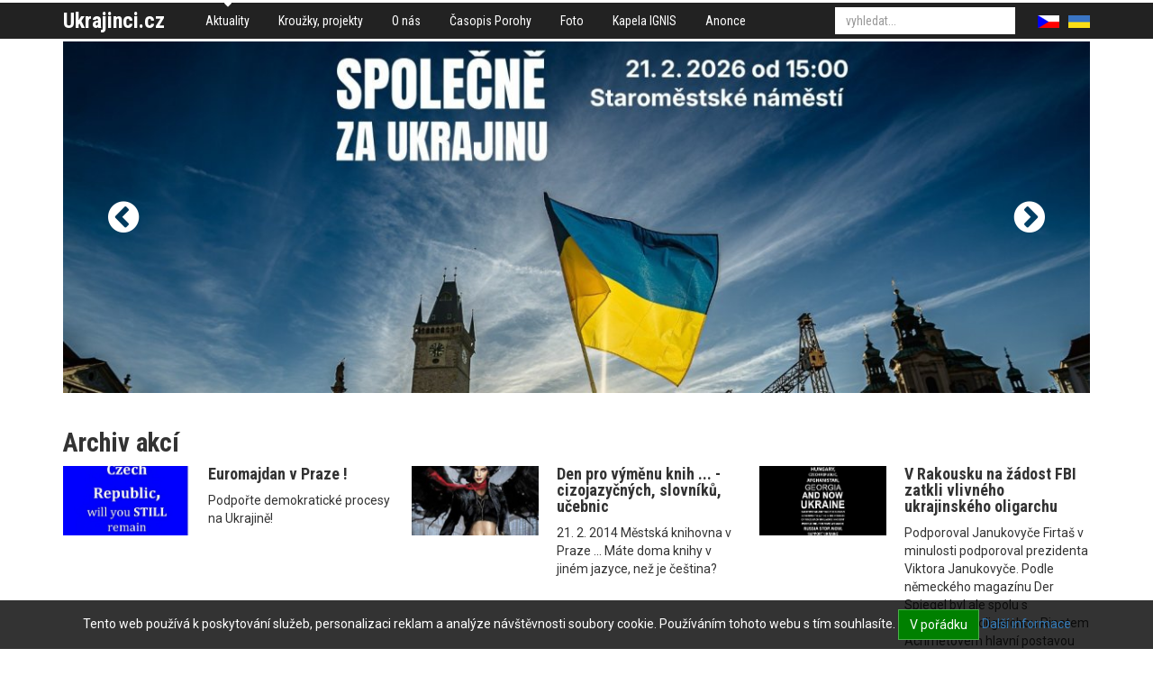

--- FILE ---
content_type: text/html; charset=utf-8
request_url: https://www.ukrajinci.cz/aktuality/archiv-akci/aktuality+c19/cesti-badatele-vyuzivaji-archiv-ukrajinskych-tajnych-sluzeb+a5679.htm?page=178
body_size: 10082
content:
<!DOCTYPE html>
<html>
<head>
	<meta http-equiv="Content-Type" content="text/html; charset=utf-8">

	<meta name="description" content="Čeští badatelé využívají archiv ukrajinských tajných služeb">
	<meta name="keywords" content="Čeští badatelé využívají archiv ukrajinských tajných služeb">
	<meta name="viewport" content="width=device-width, initial-scale=1.0">

	<title>Čeští badatelé využívají archiv ukrajinských tajných služeb | Ukrajinská iniciativa v ČR</title>

<link rel="stylesheet" type="text/css" href="//scdn.hucr.cz/font-awesome/4.5.0/css/font-awesome.min.css">
<link rel="stylesheet" type="text/css" href="//scdn.hucr.cz/fancybox/2.1.5/source/jquery.fancybox.css">
<link rel="stylesheet" type="text/css" href="//scdn.hucr.cz/jquery/ui/1.10.0/themes/smoothness/jquery-ui.css">
<link rel="stylesheet" type="text/css" href="/webtemp/cssloader-9c0c1b6459e0-jquery-ui.css?1479134580">
<link rel="stylesheet" type="text/css" href="/webtemp/cssloader-26c5df26c7f3-bootstrap.css?1479134580">
<link rel="stylesheet" type="text/css" href="/webtemp/cssloader-8bf599b14832-common.css?1479134580">
<link rel="stylesheet" type="text/css" href="/webtemp/cssloader-9c949c351802-screen.css?1557730740">
<link rel="stylesheet" type="text/css" href="/webtemp/cssloader-c21b7aa127ae-cropper.css?1479134580">
	
	<link rel="shortcut icon" href="/favicon.ico" type="image/x-icon">
	<link href="https://fonts.googleapis.com/css?family=Roboto+Condensed:400,400i,700,700i|Roboto:400,400i,700,700i&amp;subset=latin-ext" rel="stylesheet">

<script type="text/javascript" src="//scdn.hucr.cz/jquery/1.8.3/jquery-1.8.3.min.js"></script>
<script type="text/javascript" src="//scdn.hucr.cz/jquery/ui/1.10.0/jquery-ui.min.js"></script>
<script type="text/javascript" src="//scdn.hucr.cz/bootstrap/3.2.0/dist/js/bootstrap.min.js"></script>
<script type="text/javascript" src="//scdn.hucr.cz/fancybox/2.1.5/source/jquery.fancybox.pack.js"></script>
<script type="text/javascript" src="//scdn.hucr.cz/plupload/2.1.7/js/plupload.full.min.js"></script>
<script type="text/javascript" src="/webtemp/jsloader-f0fee64a8cc5.js?1488465720"></script>

	
		<script type="text/javascript">
			(function(i,s,o,g,r,a,m){ i['GoogleAnalyticsObject']=r;i[r]=i[r]||function(){
			(i[r].q=i[r].q||[]).push(arguments)},i[r].l=1*new Date();a=s.createElement(o),
			m=s.getElementsByTagName(o)[0];a.async=1;a.src=g;m.parentNode.insertBefore(a,m)
			})(window,document,'script','//www.google-analytics.com/analytics.js','ga');
			
			ga('create', "UA-8808714-1", "ukrajinci.cz");
			ga('require', 'linkid', 'linkid.js');
			ga('require', 'ecommerce', 'ecommerce.js');
			ga('send', 'pageview');
		</script>
		
		
</head>

<body>
<div id="snippet--flashMessages"></div>	
		<div class="container-fluid" id="header">
			<div class="container">
				<div class="pull-left" id="logo">
					<p class="no-margin">
						<a href="/" class="">
							Ukrajinci.cz
						</a>
					</p>
				</div>
				
				<div class="pull-left">
	<div class="menu">
				<ul class="nav nav-pills level0">
					
						
						<li class="aktuality first
								active
">
							<a href="/">
								Aktuality
							</a>
				<ul class="nav nav-pills level1">
					
							
						
						<li class="archiv-akci first
								active
">
							<a href="/aktuality/archiv-akci/">
								Archiv akcí
							</a>
							
						</li>
				</ul>
							
						</li>
							
						
						<li class="krouzky-projekty 
">
							<a href="/krouzky-projekty/">
								Kroužky, projekty
							</a>
							
						</li>
							
						
						<li class="o-nas 
">
							<a href="/o-nas/">
								O nás
							</a>
				<ul class="nav nav-pills level1">
					
							
						
						<li class="prednasky-o-ukrajine-ukrajinistika first
">
							<a href="/o-nas/prednasky-o-ukrajine-ukrajinistika/">
								Přednášky o Ukrajině, ukrajinistika
							</a>
							
						</li>
							
						
						<li class="S námi 
">
							<a href="/o-nas/S námi/">
								S námi
							</a>
							
						</li>
							
						
						<li class="-1 
">
							<a href="/o-nas/-1/">
								Partneři
							</a>
							
						</li>
				</ul>
							
						</li>
							
						
						<li class="casopis-porohy 
">
							<a href="/casopis-porohy/">
								Časopis Porohy
							</a>
							
						</li>
							
						
						<li class="foto 
">
							<a href="/foto/">
								Foto
							</a>
							
						</li>
							
						
						<li class="kapela-ignis-1 
">
							<a href="/kapela-ignis-1/">
								Kapela IGNIS
							</a>
							
						</li>
							
						
						<li class="anonce 
">
							<a href="/anonce/">
								Anonce
							</a>
							
						</li>
				</ul>
	</div>
				</div>

				<div class="pull-right">
<div id="langs">
	<ul class="nav nav-pills">
		<li class="cs active">
			<a href="/cs/">
				<img src="/images/cs.png" alt="">
			</a>
		</li>
			<li class="ua ">
				<a href="/ua/">
					<img src="/images/ua.png" alt="">
				</a>
			</li>
	</ul>
</div>				</div>

				<div class="pull-right">
<div id="search" class="clearfix pull-right">
	<form action="/aktuality/archiv-akci/aktuality+c19/cesti-badatele-vyuzivaji-archiv-ukrajinskych-tajnych-sluzeb+a5679.htm" method="post" id="frm-search-searchForm">
		

		<div class="">				
			<input type="text" name="q" autocomplete="off" id="frm-search-searchForm-q" class="form-control autocomplete" placeholder="vyhledat...">
			<input type="submit" name="search" value="" class="hidden">
			
	    </div>
	<input type="hidden" name="id" value=""><input type="hidden" name="do" value="search-searchForm-submit"><!--[if IE]><input type=IEbug disabled style="display:none"><![endif]-->
</form>

</div>				</div>
			</div>
		</div>

			<div class="container-fluid" id="slider-wrapper">
			    <div class="container">
<div id="slider" class="carousel slide" data-ride="carousel" data-interval="4000" data-pause="hover" data-wrap="true">
	<div class="carousel-inner">
			
			<div class="item active">
						<a href="https://spolecnezaukrajinu.cz/" class="img" target="_blank">
							<img src="/files/galleries/1170x400_g11585-spolecne-za-UA.jpg" alt="">
						</a>
				
				<div class="carousel-caption">					
 				</div>
			</div>
			
			<div class="item ">
						<a href="https://donio.cz/drony-za-ukrajinu" class="img" target="_blank">
							<img src="/files/galleries/1170x400_g11540-Vydra-banner.jpg" alt="">
						</a>
				
				<div class="carousel-caption">					
 				</div>
			</div>
	</div>
	
	
		<a class="left carousel-control" href="#slider" data-slide="prev">
			<span class="fa fa-chevron-circle-left"></span>
		</a>
		<a class="right carousel-control" href="#slider" data-slide="next">
			<span class="fa fa-chevron-circle-right"></span>
		</a>
</div>			    </div>
			</div>
			
		<div class="container-fluid" id="content">
	<div id="layout1">
		<div class="clearfix container">
			<div class="row">
				<div id="center" class="col-xs-12">

<div class="articles layout1 row">
		<h1 class="h2 col-sm-12">
			Archiv akcí
		</h1>

		
		
		<div class="article col-sm-6 col-xs-12 col-md-4">
			<div class="row">
				
				<div class="col-sm-12 col-xs-5 col-md-5">
				
					<p class="img no-margin">
						<a href="/aktuality/archiv-akci/aktuality+c19/euromajdan-v-praze-+a3539.htm">
									<img src="/files/galleries/299x164_g3614-czech-republic-will-you-still-remain-silentjpg.jpg" alt="" class="img-responsive">
						</a>
					</p>
				</div>

				<div class="col-sm-12 col-xs-7 col-md-7 right">
						<h3 class="no-margin-top h4">
							<a href="/aktuality/archiv-akci/aktuality+c19/euromajdan-v-praze-+a3539.htm">
								Euromajdan v Praze !
							</a>		
						</h3>
					
						<div class="description">
							<p class="no-margin">
								Podpořte demokratické procesy na Ukrajině!
							</p>
						</div>
				</div>
			</div>
		</div>
		
			<div class="clearfix visible-xs"></div>
		
		
		<div class="article col-sm-6 col-xs-12 col-md-4">
			<div class="row">
				
				<div class="col-sm-12 col-xs-5 col-md-5">
				
					<p class="img no-margin">
						<a href="/aktuality/archiv-akci/aktuality+c19/den-pro-vymenu-knih-cizojazycnych-slovniku-ucebnic+a3795.htm">
									<img src="/files/galleries/299x164_g3870-facebookcom-mlpczjpg.jpg" alt="" class="img-responsive">
						</a>
					</p>
				</div>

				<div class="col-sm-12 col-xs-7 col-md-7 right">
						<h3 class="no-margin-top h4">
							<a href="/aktuality/archiv-akci/aktuality+c19/den-pro-vymenu-knih-cizojazycnych-slovniku-ucebnic+a3795.htm">
								Den pro výměnu knih ... - cizojazyčných, slovníků, učebnic
							</a>		
						</h3>
					
						<div class="description">
							<p class="no-margin">
								21. 2. 2014 Městská knihovna v Praze ... Máte doma knihy v jiném jazyce, než je čeština? 
							</p>
						</div>
				</div>
			</div>
		</div>
		
			<div class="clearfix visible-sm"></div>
			<div class="clearfix visible-xs"></div>
		
		
		<div class="article col-sm-6 col-xs-12 col-md-4">
			<div class="row">
				
				<div class="col-sm-12 col-xs-5 col-md-5">
				
					<p class="img no-margin">
						<a href="/aktuality/archiv-akci/aktuality+c19/v-rakousku-na-zadost-fbi-zatkli-vlivneho-ukrajinskeho-oligarchu+a4051.htm">
									<img src="/files/galleries/299x164_g4126-who-s-nextjpg.jpg" alt="" class="img-responsive">
						</a>
					</p>
				</div>

				<div class="col-sm-12 col-xs-7 col-md-7 right">
						<h3 class="no-margin-top h4">
							<a href="/aktuality/archiv-akci/aktuality+c19/v-rakousku-na-zadost-fbi-zatkli-vlivneho-ukrajinskeho-oligarchu+a4051.htm">
								V Rakousku na žádost FBI zatkli vlivného ukrajinského oligarchu  
							</a>		
						</h3>
					
						<div class="description">
							<p class="no-margin">
								Podporoval Janukovyče  Firtaš v minulosti podporoval prezidenta Viktora Janukovyče. Podle německého magazínu Der Spiegel byl ale spolu s nejbohatším oligarchou Rinatem Achmetovem hlavní postavou nedávného mocenského převratu v Kyjevě. 
							</p>
						</div>
				</div>
			</div>
		</div>
		
			<div class="clearfix visible-md visible-lg"></div>
			<div class="clearfix visible-xs"></div>
		
		
		<div class="article col-sm-6 col-xs-12 col-md-4">
			<div class="row">
				
				<div class="col-sm-12 col-xs-5 col-md-5">
				
					<p class="img no-margin">
						<a href="/aktuality/archiv-akci/aktuality+c19/eu-tresta-rusko-do-unie-nesmi-vicepremier-a-sefove-armady-i-rozvedky-idnescz+a4307.htm">
									<img src="/files/galleries/299x164_g4382-who-s-nextjpg.jpg" alt="" class="img-responsive">
						</a>
					</p>
				</div>

				<div class="col-sm-12 col-xs-7 col-md-7 right">
						<h3 class="no-margin-top h4">
							<a href="/aktuality/archiv-akci/aktuality+c19/eu-tresta-rusko-do-unie-nesmi-vicepremier-a-sefove-armady-i-rozvedky-idnescz+a4307.htm">
								    EU trestá Rusko. Do unie nesmí vicepremiér a šéfové armády i rozvědky... Idnes.cz
							</a>		
						</h3>
					
						<div class="description">
							<p class="no-margin">
								    Na seznamu v této chvíli nefigurují žádné firmy, EU však podle českého velvyslance Martina Povejšila do budoucna o takovém rozšíření uvažuje. "My jsme dnes otevřeli diskusi mezi velvyslanci o tom, zda to je z právního hlediska možné. A začali jsme k..
							</p>
						</div>
				</div>
			</div>
		</div>
		
			<div class="clearfix visible-sm"></div>
			<div class="clearfix visible-xs"></div>
		
		
		<div class="article col-sm-6 col-xs-12 col-md-4">
			<div class="row">
				
				<div class="col-sm-12 col-xs-5 col-md-5">
				
					<p class="img no-margin">
						<a href="/aktuality/archiv-akci/aktuality+c19/zive-eu-se-chysta-blokovat-investice-na-krymu-aktualnecz+a4563.htm">
								<img src="/images/no-photo.jpg" alt="Živě: EU se chystá blokovat investice na Krymu ... Aktualne.cz" class="img-responsive">
						</a>
					</p>
				</div>

				<div class="col-sm-12 col-xs-7 col-md-7 right">
						<h3 class="no-margin-top h4">
							<a href="/aktuality/archiv-akci/aktuality+c19/zive-eu-se-chysta-blokovat-investice-na-krymu-aktualnecz+a4563.htm">
								Živě: EU se chystá blokovat investice na Krymu ... Aktualne.cz
							</a>		
						</h3>
					
						<div class="description">
							<p class="no-margin">
								"Separatistické skupiny pořádají na ruském území nábor ozbrojenců. Separatisté hledají dobrovolníky, kteří mají zkušenosti s těžkou výzbrojí, jako jsou tanky či protiraketové zbraně," uvedlo v prohlášení americké velvyslanectví v Kyjevě.
							</p>
						</div>
				</div>
			</div>
		</div>
		
			<div class="clearfix visible-xs"></div>
		
		
		<div class="article col-sm-6 col-xs-12 col-md-4">
			<div class="row">
				
				<div class="col-sm-12 col-xs-5 col-md-5">
				
					<p class="img no-margin">
						<a href="/aktuality/archiv-akci/aktuality+c19/irena-karpa-v-praze-410v-1930hod-v-cafe-kaficko-misenska+a4819.htm">
									<img src="/files/galleries/299x164_g4894-wikipediaorgjpg.jpg" alt="" class="img-responsive">
						</a>
					</p>
				</div>

				<div class="col-sm-12 col-xs-7 col-md-7 right">
						<h3 class="no-margin-top h4">
							<a href="/aktuality/archiv-akci/aktuality+c19/irena-karpa-v-praze-410v-1930hod-v-cafe-kaficko-misenska+a4819.htm">
								Irena Karpa v Praze ... 4.10.v 19.30hod v Café kafíčko Míšeňská
							</a>		
						</h3>
					
						<div class="description">
							<p class="no-margin">
								Setkání s ukrajinskou autorkou, prozaičkou a hudebnicí v Praze 
							</p>
						</div>
				</div>
			</div>
		</div>
		
			<div class="clearfix visible-md visible-lg"></div>
			<div class="clearfix visible-sm"></div>
			<div class="clearfix visible-xs"></div>
		
		
		<div class="article col-sm-6 col-xs-12 col-md-4">
			<div class="row">
				
				<div class="col-sm-12 col-xs-5 col-md-5">
				
					<p class="img no-margin">
						<a href="/aktuality/archiv-akci/aktuality+c19/kolony-s-ruskou-pomoci-tajne-vezly-na-ukrajinu-bojovniky-z-jekaterinburgu-novinkycz+a5075.htm">
									<img src="/files/galleries/299x164_g5150-who-s-nextjpg.jpg" alt="" class="img-responsive">
						</a>
					</p>
				</div>

				<div class="col-sm-12 col-xs-7 col-md-7 right">
						<h3 class="no-margin-top h4">
							<a href="/aktuality/archiv-akci/aktuality+c19/kolony-s-ruskou-pomoci-tajne-vezly-na-ukrajinu-bojovniky-z-jekaterinburgu-novinkycz+a5075.htm">
								Kolony s ruskou pomocí tajně vezly na Ukrajinu bojovníky z Jekatěrinburgu ... Novinky.cz
							</a>		
						</h3>
					
						<div class="description">
							<p class="no-margin">
								Řadoví vojáci si podle něj měsíčně přijdou na 90 000 rublů (39 000 korun), důstojníci na 150 000 až 240 000 rublů (až 103 000 korun).
							</p>
						</div>
				</div>
			</div>
		</div>
		
			<div class="clearfix visible-xs"></div>
		
		
		<div class="article col-sm-6 col-xs-12 col-md-4">
			<div class="row">
				
				<div class="col-sm-12 col-xs-5 col-md-5">
				
					<p class="img no-margin">
						<a href="/aktuality/archiv-akci/aktuality+c19/jiz-dost-okupacim-153-v-18hod-v-kavarne-lucerna+a5331.htm">
									<img src="/files/galleries/299x164_g5406-153jpg.jpg" alt="" class="img-responsive">
						</a>
					</p>
				</div>

				<div class="col-sm-12 col-xs-7 col-md-7 right">
						<h3 class="no-margin-top h4">
							<a href="/aktuality/archiv-akci/aktuality+c19/jiz-dost-okupacim-153-v-18hod-v-kavarne-lucerna+a5331.htm">
								Již dost okupacím ... 15.3. v 18hod v Kavárně  Lucerna
							</a>		
						</h3>
					
						<div class="description">
							<p class="no-margin">
								V průběhu akce  promítneme například krátký dokument , filmaře Luďka Ondrušky "Donbas - a svět na nás zapomněl", a také čerstvé fotografie z východu Ukrajiny od dokumentaristy Petra Tomana. 
							</p>
						</div>
				</div>
			</div>
		</div>
		
			<div class="clearfix visible-sm"></div>
			<div class="clearfix visible-xs"></div>
		
		
		<div class="article col-sm-6 col-xs-12 col-md-4">
			<div class="row">
				
				<div class="col-sm-12 col-xs-5 col-md-5">
				
					<p class="img no-margin">
						<a href="/aktuality/archiv-akci/aktuality+c19/kanada-pridala-na-sankcni-seznam-gazprom-i-nocni-vlky-novinkycz+a5587.htm">
									<img src="/files/galleries/299x164_g5662-show-your-supportjpg.jpg" alt="" class="img-responsive">
						</a>
					</p>
				</div>

				<div class="col-sm-12 col-xs-7 col-md-7 right">
						<h3 class="no-margin-top h4">
							<a href="/aktuality/archiv-akci/aktuality+c19/kanada-pridala-na-sankcni-seznam-gazprom-i-nocni-vlky-novinkycz+a5587.htm">
								Kanada přidala na sankční seznam Gazprom i Noční vlky ... Novinky.cz
							</a>		
						</h3>
					
						<div class="description">
							<p class="no-margin">
								Současně Ottawa zavedla zákaz výměny zboží s Krymem, který během nepokojů na Ukrajině Rusko loni po vojenské akci anektovalo.
							</p>
						</div>
				</div>
			</div>
		</div>
		
			<div class="clearfix visible-md visible-lg"></div>
			<div class="clearfix visible-xs"></div>
		
		
		<div class="article col-sm-6 col-xs-12 col-md-4">
			<div class="row">
				
				<div class="col-sm-12 col-xs-5 col-md-5">
				
					<p class="img no-margin">
						<a href="/aktuality/archiv-akci/aktuality+c19/5listopadu-1968-se-za-svobodu-ukrajiny-a-proti-okupaci-ceskoslovenska-upalil-vasil-makuch+a5843.htm">
									<img src="/files/galleries/299x164_g5918-facebookcom.jpg" alt="" class="img-responsive">
						</a>
					</p>
				</div>

				<div class="col-sm-12 col-xs-7 col-md-7 right">
						<h3 class="no-margin-top h4">
							<a href="/aktuality/archiv-akci/aktuality+c19/5listopadu-1968-se-za-svobodu-ukrajiny-a-proti-okupaci-ceskoslovenska-upalil-vasil-makuch+a5843.htm">
								5.listopadu 1968 se za svobodu Ukrajiny a  proti okupaci Československa upálil Vasil Makuch
							</a>		
						</h3>
					
						<div class="description">
							<p class="no-margin">
								Učinil tak na protest proti okupaci a rusifikaci Ukrajiny sovětským režimem a proti invazi do Československa. 
							</p>
						</div>
				</div>
			</div>
		</div>
		
			<div class="clearfix visible-sm"></div>
			<div class="clearfix visible-xs"></div>
		
		
		<div class="article col-sm-6 col-xs-12 col-md-4">
			<div class="row">
				
				<div class="col-sm-12 col-xs-5 col-md-5">
				
					<p class="img no-margin">
						<a href="/aktuality/archiv-akci/aktuality+c19/rusko-poprelo-ze-vede-tajna-jednani-o-vymene-savcenkove+a6099.htm">
									<img src="/files/galleries/299x164_g6174-show-your-supportjpg.jpg" alt="" class="img-responsive">
						</a>
					</p>
				</div>

				<div class="col-sm-12 col-xs-7 col-md-7 right">
						<h3 class="no-margin-top h4">
							<a href="/aktuality/archiv-akci/aktuality+c19/rusko-poprelo-ze-vede-tajna-jednani-o-vymene-savcenkove+a6099.htm">
								Rusko popřelo, že vede tajná jednání o výměně Savčenkové
							</a>		
						</h3>
					
						<div class="description">
							<p class="no-margin">
								"Polemika o variantách její výměny a zákulisních hrách je otevřená lež, jejímž cílem je udržet při životě informační kampaň," citovala diplomatický zdroj agentura TASS. Kremelský mluvčí Dmitrij Peskov po vynesení verdiktu upozornil, že výměna Savčenkové j
							</p>
						</div>
				</div>
			</div>
		</div>
		
			<div class="clearfix visible-xs"></div>
		
		
		<div class="article col-sm-6 col-xs-12 col-md-4">
			<div class="row">
				
				<div class="col-sm-12 col-xs-5 col-md-5">
				
					<p class="img no-margin">
						<a href="/aktuality/archiv-akci/aktuality+c19/czech-made-vystava-komiksu-oapraci-cizincu+a468.htm">
								<img src="/images/no-photo.jpg" alt="CZECH MADE - Výstava komiksů o práci cizinců" class="img-responsive">
						</a>
					</p>
				</div>

				<div class="col-sm-12 col-xs-7 col-md-7 right">
						<h3 class="no-margin-top h4">
							<a href="/aktuality/archiv-akci/aktuality+c19/czech-made-vystava-komiksu-oapraci-cizincu+a468.htm">
								CZECH MADE - Výstava komiksů o práci cizinců
							</a>		
						</h3>
					
						<div class="description">
							<p class="no-margin">
								Projekt 
							</p>
						</div>
				</div>
			</div>
		</div>
		
			<div class="clearfix visible-md visible-lg"></div>
			<div class="clearfix visible-sm"></div>
			<div class="clearfix visible-xs"></div>
		
		
		<div class="article col-sm-6 col-xs-12 col-md-4">
			<div class="row">
				
				<div class="col-sm-12 col-xs-5 col-md-5">
				
					<p class="img no-margin">
						<a href="/aktuality/archiv-akci/aktuality+c19/andrij-ljubka-autorske-cteni-2542010-v-praze+a1492.htm">
									<img src="/files/galleries/299x164_g1567-andryj-ljubkajpg.jpg" alt="" class="img-responsive">
						</a>
					</p>
				</div>

				<div class="col-sm-12 col-xs-7 col-md-7 right">
						<h3 class="no-margin-top h4">
							<a href="/aktuality/archiv-akci/aktuality+c19/andrij-ljubka-autorske-cteni-2542010-v-praze+a1492.htm">
								Andrij Ljubka - autorské čtení 25.4.2010 v&nbsp;Praze
							</a>		
						</h3>
					
						<div class="description">
							<p class="no-margin">
								Autorské čtení ukrajinského básníka Andrije Ljubky v neděli 25. dubna 2010
							</p>
						</div>
				</div>
			</div>
		</div>
		
			<div class="clearfix visible-xs"></div>
		
		
		<div class="article col-sm-6 col-xs-12 col-md-4">
			<div class="row">
				
				<div class="col-sm-12 col-xs-5 col-md-5">
				
					<p class="img no-margin">
						<a href="/aktuality/archiv-akci/aktuality+c19/vodafone-potichu-zdrazil-volani-na-ukrajinu+a2260.htm">
									<img src="/files/galleries/299x164_g2335-my-country-sluzba-ktera-umozni-volani-za-nizsi-cenu-na-ukrajinujpg.jpg" alt="" class="img-responsive">
						</a>
					</p>
				</div>

				<div class="col-sm-12 col-xs-7 col-md-7 right">
						<h3 class="no-margin-top h4">
							<a href="/aktuality/archiv-akci/aktuality+c19/vodafone-potichu-zdrazil-volani-na-ukrajinu+a2260.htm">
								Vodafone potichu zdražil volání na Ukrajinu
							</a>		
						</h3>
					
						<div class="description">
							<p class="no-margin">
								... pro stávající tarify, a to o cca 16 %, ze 7,20 Kč/min na 8,40 Kč/min.
							</p>
						</div>
				</div>
			</div>
		</div>
		
			<div class="clearfix visible-sm"></div>
			<div class="clearfix visible-xs"></div>
		
		
		<div class="article col-sm-6 col-xs-12 col-md-4">
			<div class="row">
				
				<div class="col-sm-12 col-xs-5 col-md-5">
				
					<p class="img no-margin">
						<a href="/aktuality/archiv-akci/aktuality+c19/kouc-donecku-s-messim-bychom-barcelonu-porazili+a2516.htm">
									<img src="/files/galleries/299x164_g2591-sachtar-doneck-wikipediaorg.png" alt="" class="img-responsive">
						</a>
					</p>
				</div>

				<div class="col-sm-12 col-xs-7 col-md-7 right">
						<h3 class="no-margin-top h4">
							<a href="/aktuality/archiv-akci/aktuality+c19/kouc-donecku-s-messim-bychom-barcelonu-porazili+a2516.htm">
								Kouč Doněcku: S Messim bychom Barcelonu porazili
							</a>		
						</h3>
					
						<div class="description">
							<p class="no-margin">
								Doněck s českým reprezentantem Tomášem Hübschmanem letos v Lize mistrů došel mezi poslední osmičku, což je historicky nejlepší počin ukrajinských šampionů.
							</p>
						</div>
				</div>
			</div>
		</div>
		
			<div class="clearfix visible-md visible-lg"></div>
			<div class="clearfix visible-xs"></div>
		
		
		<div class="article col-sm-6 col-xs-12 col-md-4">
			<div class="row">
				
				<div class="col-sm-12 col-xs-5 col-md-5">
				
					<p class="img no-margin">
						<a href="/aktuality/archiv-akci/aktuality+c19/ukrajinsky-vecirek-na-ukrajinistice-v-brne+a2772.htm">
									<img src="/files/galleries/299x164_g2847-pozvanka-na-ukrajinsky-vecirek-2011jpg.jpg" alt="" class="img-responsive">
						</a>
					</p>
				</div>

				<div class="col-sm-12 col-xs-7 col-md-7 right">
						<h3 class="no-margin-top h4">
							<a href="/aktuality/archiv-akci/aktuality+c19/ukrajinsky-vecirek-na-ukrajinistice-v-brne+a2772.htm">
								Ukrajinský večírek na ukrajinistice v Brně
							</a>		
						</h3>
					
						<div class="description">
							<p class="no-margin">
								6. prosince 2011 v 18 hodin ve velkém sálu Lékařské fakulty
							</p>
						</div>
				</div>
			</div>
		</div>
		
			<div class="clearfix visible-sm"></div>
			<div class="clearfix visible-xs"></div>
		
		
		<div class="article col-sm-6 col-xs-12 col-md-4">
			<div class="row">
				
				<div class="col-sm-12 col-xs-5 col-md-5">
				
					<p class="img no-margin">
						<a href="/aktuality/archiv-akci/aktuality+c19/ministr-schwarzenberg-udelil-ceny-gratias-agit-2012+a3028.htm">
									<img src="/files/galleries/299x164_g3103-natalia-tumarecjpg.jpg" alt="" class="img-responsive">
						</a>
					</p>
				</div>

				<div class="col-sm-12 col-xs-7 col-md-7 right">
						<h3 class="no-margin-top h4">
							<a href="/aktuality/archiv-akci/aktuality+c19/ministr-schwarzenberg-udelil-ceny-gratias-agit-2012+a3028.htm">
								Ministr Schwarzenberg udělil ceny Gratias Agit 2012
							</a>		
						</h3>
					
						<div class="description">
							<p class="no-margin">
								...cenu udělil také Natálii Tumarec z Koločavy - Ukrajina
							</p>
						</div>
				</div>
			</div>
		</div>
		
			<div class="clearfix visible-xs"></div>
		
		
		<div class="article col-sm-6 col-xs-12 col-md-4">
			<div class="row">
				
				<div class="col-sm-12 col-xs-5 col-md-5">
				
					<p class="img no-margin">
						<a href="/aktuality/archiv-akci/aktuality+c19/preji-vse-dobre-do-noveho-roku+a3284.htm">
									<img src="/files/galleries/299x164_g3359-pf-2013jpg.jpg" alt="" class="img-responsive">
						</a>
					</p>
				</div>

				<div class="col-sm-12 col-xs-7 col-md-7 right">
						<h3 class="no-margin-top h4">
							<a href="/aktuality/archiv-akci/aktuality+c19/preji-vse-dobre-do-noveho-roku+a3284.htm">
								Přeji vše dobré do nového roku
							</a>		
						</h3>
					
						<div class="description">
							<p class="no-margin">
								Tereza Chlaňová  
							</p>
						</div>
				</div>
			</div>
		</div>
		
			<div class="clearfix visible-md visible-lg"></div>
			<div class="clearfix visible-sm"></div>
			<div class="clearfix visible-xs"></div>
		
		
		<div class="article col-sm-6 col-xs-12 col-md-4">
			<div class="row">
				
				<div class="col-sm-12 col-xs-5 col-md-5">
				
					<p class="img no-margin">
						<a href="/aktuality/archiv-akci/aktuality+c19/workschop-venovany-dvoustemu-vyroci-vyznamneho-ukrajinskeho-spisovatele-tarasa-hryhorovica-sevcenka+a3796.htm">
									<img src="/files/galleries/299x164_g3871-wikipediaorgjpg.jpg" alt="" class="img-responsive">
						</a>
					</p>
				</div>

				<div class="col-sm-12 col-xs-7 col-md-7 right">
						<h3 class="no-margin-top h4">
							<a href="/aktuality/archiv-akci/aktuality+c19/workschop-venovany-dvoustemu-vyroci-vyznamneho-ukrajinskeho-spisovatele-tarasa-hryhorovica-sevcenka+a3796.htm">
								Workschop, věnovaný dvoustému výročí významného ukrajinského spisovatele Tarasa Hryhoroviča Ševčenka
							</a>		
						</h3>
					
						<div class="description">
							<p class="no-margin">
								8.3.2014 v Chomutově od 15hod
							</p>
						</div>
				</div>
			</div>
		</div>
		
			<div class="clearfix visible-xs"></div>
		
		
		<div class="article col-sm-6 col-xs-12 col-md-4">
			<div class="row">
				
				<div class="col-sm-12 col-xs-5 col-md-5">
				
					<p class="img no-margin">
						<a href="/aktuality/archiv-akci/aktuality+c19/pochod-mir-pro-ukrajinu-praha-15-3-2014-ve-1400+a4052.htm">
									<img src="/files/galleries/299x164_g4127-mir-pro-ukrajinujpg.jpg" alt="" class="img-responsive">
						</a>
					</p>
				</div>

				<div class="col-sm-12 col-xs-7 col-md-7 right">
						<h3 class="no-margin-top h4">
							<a href="/aktuality/archiv-akci/aktuality+c19/pochod-mir-pro-ukrajinu-praha-15-3-2014-ve-1400+a4052.htm">
								POCHOD "MÍR PRO UKRAJINU" - Praha... 15. 3. 2014 ve 14:00
							</a>		
						</h3>
					
						<div class="description">
							<p class="no-margin">
								"Pochod míru" v Moskvě on-line!!! ... PRAHA - BRNO - KARLOVY VARY - MOSKVA... Podpora mírového pochodu v Moskvě... přes Karlův most, Malostranské náměstí, Nerudovou ulicí na náměstí Hradčanské, k soše T. G. Masaryka, kde v cca 15h proběhne mítink.
							</p>
						</div>
				</div>
			</div>
		</div>
		
			<div class="clearfix visible-sm"></div>
			<div class="clearfix visible-xs"></div>
		
		
		<div class="article col-sm-6 col-xs-12 col-md-4">
			<div class="row">
				
				<div class="col-sm-12 col-xs-5 col-md-5">
				
					<p class="img no-margin">
						<a href="/aktuality/archiv-akci/aktuality+c19/ukrajinska-svoboda-se-rodi-z-chaosu-respektcz+a4308.htm">
									<img src="/files/galleries/299x164_g4383-facebookcom.jpg" alt="" class="img-responsive">
						</a>
					</p>
				</div>

				<div class="col-sm-12 col-xs-7 col-md-7 right">
						<h3 class="no-margin-top h4">
							<a href="/aktuality/archiv-akci/aktuality+c19/ukrajinska-svoboda-se-rodi-z-chaosu-respektcz+a4308.htm">
								Ukrajinská svoboda se rodí z chaosu ... Respekt.cz
							</a>		
						</h3>
					
						<div class="description">
							<p class="no-margin">
								S ředitelem týdeníku Kyiv Post Jakubem Parusinským o ukrajinských médiích, ruské propagandě a zklamání ze Západu
							</p>
						</div>
				</div>
			</div>
		</div>
		
			<div class="clearfix visible-md visible-lg"></div>
			<div class="clearfix visible-xs"></div>
		
		
		<div class="article col-sm-6 col-xs-12 col-md-4">
			<div class="row">
				
				<div class="col-sm-12 col-xs-5 col-md-5">
				
					<p class="img no-margin">
						<a href="/aktuality/archiv-akci/aktuality+c19/jaromir-stetina-vyzval-eu-k-prijeti-odpovednosti-za-ukrajinu+a4564.htm">
									<img src="/files/galleries/299x164_g4639-show-your-supportjpg.jpg" alt="" class="img-responsive">
						</a>
					</p>
				</div>

				<div class="col-sm-12 col-xs-7 col-md-7 right">
						<h3 class="no-margin-top h4">
							<a href="/aktuality/archiv-akci/aktuality+c19/jaromir-stetina-vyzval-eu-k-prijeti-odpovednosti-za-ukrajinu+a4564.htm">
								Jaromír Štětina vyzval EU k přijetí odpovědnosti za Ukrajinu
							</a>		
						</h3>
					
						<div class="description">
							<p class="no-margin">
								„Několikrát jsem navštívil Majdan v Kyjevě a pochopil jsem, že Ukrajincům nejde ani tak o asociační dohodu s EU. Nechtějí se nechat ovládnout nově vznikajícím Sovětským svazem. Historická paměť jim to nedovoluje. Mají před očima hladomor, gulag, deportace
							</p>
						</div>
				</div>
			</div>
		</div>
		
			<div class="clearfix visible-sm"></div>
			<div class="clearfix visible-xs"></div>
		
		
		<div class="article col-sm-6 col-xs-12 col-md-4">
			<div class="row">
				
				<div class="col-sm-12 col-xs-5 col-md-5">
				
					<p class="img no-margin">
						<a href="/aktuality/archiv-akci/aktuality+c19/ruske-agresi-je-nutne-se-postavit-rika-byvaly-velvyslanec-dvtv+a4820.htm">
									<img src="/files/galleries/299x164_g4895-show-your-supportjpg.jpg" alt="" class="img-responsive">
						</a>
					</p>
				</div>

				<div class="col-sm-12 col-xs-7 col-md-7 right">
						<h3 class="no-margin-top h4">
							<a href="/aktuality/archiv-akci/aktuality+c19/ruske-agresi-je-nutne-se-postavit-rika-byvaly-velvyslanec-dvtv+a4820.htm">
								Ruské agresi je nutné se postavit, říká bývalý velvyslanec ... DVTV
							</a>		
						</h3>
					
						<div class="description">
							<p class="no-margin">
								Představitelům ruského režimu je důležité dát najevo, že už je Západ nevnímá jako partnery, ale jako protivníky, kteří se můžou proměnit v nepřítele, říká bývalý velvyslanec v Rusku Luboš Dobrovský.
							</p>
						</div>
				</div>
			</div>
		</div>
		
			<div class="clearfix visible-xs"></div>
		
		
		<div class="article col-sm-6 col-xs-12 col-md-4">
			<div class="row">
				
				<div class="col-sm-12 col-xs-5 col-md-5">
				
					<p class="img no-margin">
						<a href="/aktuality/archiv-akci/aktuality+c19/a-dnes-to-bude-su-25-ruska-media-opet-meni-verzi-o-sestrelu-boeingu-idnescz+a5076.htm">
									<img src="/files/galleries/299x164_g5151-who-s-nextjpg.jpg" alt="" class="img-responsive">
						</a>
					</p>
				</div>

				<div class="col-sm-12 col-xs-7 col-md-7 right">
						<h3 class="no-margin-top h4">
							<a href="/aktuality/archiv-akci/aktuality+c19/a-dnes-to-bude-su-25-ruska-media-opet-meni-verzi-o-sestrelu-boeingu-idnescz+a5076.htm">
								A dnes to bude Su-25. Ruská média opět mění verzi o sestřelu boeingu ... Idnes.cz
							</a>		
						</h3>
					
						<div class="description">
							<p class="no-margin">
								... sestřelovali bateriemi protivzdušné obrany (i palbou z kulometů u nízko letících cílů) jedno ukrajinské letadlo za druhým a krátce po zásahu civilního boeingu se na svém účtu na síti VKontakte Igor „Strelkov“ Girkin pochlubil sestřelem dalšího cíle.
							</p>
						</div>
				</div>
			</div>
		</div>
		
			<div class="clearfix visible-md visible-lg"></div>
			<div class="clearfix visible-sm"></div>
			<div class="clearfix visible-xs"></div>
		
		
		<div class="article col-sm-6 col-xs-12 col-md-4">
			<div class="row">
				
				<div class="col-sm-12 col-xs-5 col-md-5">
				
					<p class="img no-margin">
						<a href="/aktuality/archiv-akci/aktuality+c19/jste-ve-valce-i-kdyz-neslysite-vybuchy-rika-ukrajinska-aktivistka-echo24cz+a5332.htm">
									<img src="/files/galleries/299x164_g5407-show-your-supportjpg.jpg" alt="" class="img-responsive">
						</a>
					</p>
				</div>

				<div class="col-sm-12 col-xs-7 col-md-7 right">
						<h3 class="no-margin-top h4">
							<a href="/aktuality/archiv-akci/aktuality+c19/jste-ve-valce-i-kdyz-neslysite-vybuchy-rika-ukrajinska-aktivistka-echo24cz+a5332.htm">
								Jste ve válce, i když neslyšíte výbuchy, říká ukrajinská aktivistka ... Echo24.cz
							</a>		
						</h3>
					
						<div class="description">
							<p class="no-margin">
								Lidé vyšli do ulic, aby usilovali o svoji svobodu, aby Ukrajina byla svobodným státem. Chtěli také podpořit studenty, které předtím na Majdanu surově zbili. Situace se postupně měnila, ale nálada byla velice dobrá, protože se sešli lidé, kteří sdíleli spo
							</p>
						</div>
				</div>
			</div>
		</div>
		
			<div class="clearfix visible-xs"></div>
		
		
		<div class="article col-sm-6 col-xs-12 col-md-4">
			<div class="row">
				
				<div class="col-sm-12 col-xs-5 col-md-5">
				
					<p class="img no-margin">
						<a href="/aktuality/archiv-akci/aktuality+c19/do-mlynu-fouka-z-vychodu-mesic-autorskeho-cteni-privazi-ukrajinske-spisovatele-hn+a5588.htm">
									<img src="/files/galleries/299x164_g5663-mesic2jpg.jpg" alt="" class="img-responsive">
						</a>
					</p>
				</div>

				<div class="col-sm-12 col-xs-7 col-md-7 right">
						<h3 class="no-margin-top h4">
							<a href="/aktuality/archiv-akci/aktuality+c19/do-mlynu-fouka-z-vychodu-mesic-autorskeho-cteni-privazi-ukrajinske-spisovatele-hn+a5588.htm">
								Do mlýnů fouká z Východu. Měsíc autorského čtení přiváží ukrajinské spisovatele ... HN
							</a>		
						</h3>
					
						<div class="description">
							<p class="no-margin">
								Nakladatelství Větrné mlýny pozvalo 31 ukrajinských autorů. letos Větrné mlýny každému z 31 ukrajinských hostů vydávají knihu v českém překladu. "Každá bude mít šedesát až sto stran, ale do distribuce nepůjdou, prodávat se budou jen na čteních..."
							</p>
						</div>
				</div>
			</div>
		</div>
		
			<div class="clearfix visible-sm"></div>
			<div class="clearfix visible-xs"></div>
		
		
		<div class="article col-sm-6 col-xs-12 col-md-4">
			<div class="row">
				
				<div class="col-sm-12 col-xs-5 col-md-5">
				
					<p class="img no-margin">
						<a href="/aktuality/archiv-akci/aktuality+c19/vlada-laka-ajtaky-a-techniky-z-ukrajiny-modre-karty-ziskaji-bez-prutahu-idnescz+a5844.htm">
									<img src="/files/galleries/299x164_g5919-show-your-supportjpg.jpg" alt="" class="img-responsive">
						</a>
					</p>
				</div>

				<div class="col-sm-12 col-xs-7 col-md-7 right">
						<h3 class="no-margin-top h4">
							<a href="/aktuality/archiv-akci/aktuality+c19/vlada-laka-ajtaky-a-techniky-z-ukrajiny-modre-karty-ziskaji-bez-prutahu-idnescz+a5844.htm">
								Vláda láká ajťáky a techniky z Ukrajiny. Modré karty získají bez průtahů ... Idnes.cz
							</a>		
						</h3>
					
						<div class="description">
							<p class="no-margin">
								Žadatelé o práci ve specializovaných pozicích z Ukrajiny nebudou muset absolvovat několikahodinový pohovor na konzulátu, jako je tomu dosud. 
							</p>
						</div>
				</div>
			</div>
		</div>
		
			<div class="clearfix visible-md visible-lg"></div>
			<div class="clearfix visible-sm"></div>
			<div class="clearfix visible-xs"></div>
	
	<ul class="pagination pagination-sm">
<!--		<li class="">-->
<!--			<a href="/aktuality/archiv-akci/aktuality+c19/cesti-badatele-vyuzivaji-archiv-ukrajinskych-tajnych-sluzeb+a5679.htm?page=177">« Předchozí</a>-->
<!--		</li>-->
	  
	  		<li class="">
	  			<a href="/aktuality/archiv-akci/aktuality+c19/cesti-badatele-vyuzivaji-archiv-ukrajinskych-tajnych-sluzeb+a5679.htm?page=1">1</a>
	  		</li>
	  				
	  		<li class="">
	  			<a href="/aktuality/archiv-akci/aktuality+c19/cesti-badatele-vyuzivaji-archiv-ukrajinskych-tajnych-sluzeb+a5679.htm?page=21">21</a>
	  		</li>
	  				
	  		<li class="">
	  			<a href="/aktuality/archiv-akci/aktuality+c19/cesti-badatele-vyuzivaji-archiv-ukrajinskych-tajnych-sluzeb+a5679.htm?page=41">41</a>
	  		</li>
	  				
	  		<li class="">
	  			<a href="/aktuality/archiv-akci/aktuality+c19/cesti-badatele-vyuzivaji-archiv-ukrajinskych-tajnych-sluzeb+a5679.htm?page=61">61</a>
	  		</li>
	  				
	  		<li class="">
	  			<a href="/aktuality/archiv-akci/aktuality+c19/cesti-badatele-vyuzivaji-archiv-ukrajinskych-tajnych-sluzeb+a5679.htm?page=81">81</a>
	  		</li>
	  				
	  		<li class="">
	  			<a href="/aktuality/archiv-akci/aktuality+c19/cesti-badatele-vyuzivaji-archiv-ukrajinskych-tajnych-sluzeb+a5679.htm?page=102">102</a>
	  		</li>
	  				
	  		<li class="">
	  			<a href="/aktuality/archiv-akci/aktuality+c19/cesti-badatele-vyuzivaji-archiv-ukrajinskych-tajnych-sluzeb+a5679.htm?page=122">122</a>
	  		</li>
	  				
	  		<li class="">
	  			<a href="/aktuality/archiv-akci/aktuality+c19/cesti-badatele-vyuzivaji-archiv-ukrajinskych-tajnych-sluzeb+a5679.htm?page=142">142</a>
	  		</li>
	  				
	  		<li class="">
	  			<a href="/aktuality/archiv-akci/aktuality+c19/cesti-badatele-vyuzivaji-archiv-ukrajinskych-tajnych-sluzeb+a5679.htm?page=162">162</a>
	  		</li>
	  				
	  		<li class="">
	  			<a href="/aktuality/archiv-akci/aktuality+c19/cesti-badatele-vyuzivaji-archiv-ukrajinskych-tajnych-sluzeb+a5679.htm?page=175">175</a>
	  		</li>
	  				
	  		<li class="">
	  			<a href="/aktuality/archiv-akci/aktuality+c19/cesti-badatele-vyuzivaji-archiv-ukrajinskych-tajnych-sluzeb+a5679.htm?page=176">176</a>
	  		</li>
	  				
	  		<li class="">
	  			<a href="/aktuality/archiv-akci/aktuality+c19/cesti-badatele-vyuzivaji-archiv-ukrajinskych-tajnych-sluzeb+a5679.htm?page=177">177</a>
	  		</li>
	  				
	  		<li class="active">
	  			<a href="/aktuality/archiv-akci/aktuality+c19/cesti-badatele-vyuzivaji-archiv-ukrajinskych-tajnych-sluzeb+a5679.htm?page=178">178</a>
	  		</li>
	  				
	  		<li class="">
	  			<a href="/aktuality/archiv-akci/aktuality+c19/cesti-badatele-vyuzivaji-archiv-ukrajinskych-tajnych-sluzeb+a5679.htm?page=179">179</a>
	  		</li>
	  				
	  		<li class="">
	  			<a href="/aktuality/archiv-akci/aktuality+c19/cesti-badatele-vyuzivaji-archiv-ukrajinskych-tajnych-sluzeb+a5679.htm?page=180">180</a>
	  		</li>
	  				
	  		<li class="">
	  			<a href="/aktuality/archiv-akci/aktuality+c19/cesti-badatele-vyuzivaji-archiv-ukrajinskych-tajnych-sluzeb+a5679.htm?page=181">181</a>
	  		</li>
	  				
	  		<li class="">
	  			<a href="/aktuality/archiv-akci/aktuality+c19/cesti-badatele-vyuzivaji-archiv-ukrajinskych-tajnych-sluzeb+a5679.htm?page=182">182</a>
	  		</li>
	  				
	  		<li class="">
	  			<a href="/aktuality/archiv-akci/aktuality+c19/cesti-badatele-vyuzivaji-archiv-ukrajinskych-tajnych-sluzeb+a5679.htm?page=202">202</a>
	  		</li>
	  				
		  
<!--		<li class="">-->
<!--			<a href="/aktuality/archiv-akci/aktuality+c19/cesti-badatele-vyuzivaji-archiv-ukrajinskych-tajnych-sluzeb+a5679.htm?page=179">Další »</a>-->
<!--		</li>-->
	</ul>
</div>					
				</div>
			</div>
		</div>
	</div>		</div>

		<div class="container-fluid" id="banner">
			<div class="container">
<div id="slider" class="carousel slide" data-ride="carousel" data-interval="4000" data-pause="hover" data-wrap="true">
	<div class="carousel-inner">
			
			<div class="item active">
						<a href="https://cs.wikipedia.org/wiki/Ukrajina" class="img" target="_blank">
							<img src="/files/galleries/1170x130_g6392-large-size-ukrainian-flag-wallpaper.jpg" alt="18.2.2017, ukrajinský ples &quot;Malanka 2017&quot;, Hotel Olšanka, 18.00 hod., Praha 3">
						</a>
				
				<div class="carousel-caption">					
 				</div>
			</div>
	</div>
	
	
</div>			</div>
		</div>

		<div class="container-fluid" id="idnes">
		    <div class="container">
		        <h4 class="no-margin-top">Unian</h4>

				<div class="articles row">
							<div class="article col-xs-12 col-sm-4 col-md-3">
								<div class="clearfix">
									<div class="date">
										<p class="no-margin">
											27. 1. 2026 21:07
										</p>
									</div>

									<h3 class="h4 no-margin">
										<a href="https://www.unian.ua/politics/mirniy-plan-dlya-ukrajini-ssha-pidpishut-okremi-dokumenti-z-kiyevom-ta-rf-13268490.html" target="_blank">
											США підписуватимуть 20-пунктний мирний план окремо з Україною та Росією, - Сибіга
										</a>
									</h3>
								</div>
							</div>

							<div class="article col-xs-12 col-sm-4 col-md-3">
								<div class="clearfix">
									<div class="date">
										<p class="no-margin">
											27. 1. 2026 21:00
										</p>
									</div>

									<h3 class="h4 no-margin">
										<a href="https://www.unian.ua/war/viyna-v-ukrajini-rosiyani-vdarili-shahedami-po-pojizdu-na-harkivshchini-novini-harkova-13268304.html" target="_blank">
											Росіяни вдарили дронами по пасажирському потягу на Харківщині, є жертви
										</a>
									</h3>
								</div>
							</div>

							<div class="article col-xs-12 col-sm-4 col-md-3">
								<div class="clearfix">
									<div class="date">
										<p class="no-margin">
											27. 1. 2026 20:43
										</p>
									</div>

									<h3 class="h4 no-margin">
										<a href="https://www.unian.ua/economics/finance/poroshenko-zadeklaruvav-ponad-450-milyoniv-griven-dohodiv-vid-cinnih-paperiv-za-pivtora-misyacya-13268469.html" target="_blank">
											Порошенко задекларував понад 450 мільйонів гривень доходів від цінних паперів за півтора місяця
										</a>
									</h3>
								</div>
							</div>

							<div class="clearfix visible-sm"></div>
							<div class="article col-xs-12 col-sm-4 col-md-3">
								<div class="clearfix">
									<div class="date">
										<p class="no-margin">
											27. 1. 2026 20:28
										</p>
									</div>

									<h3 class="h4 no-margin">
										<a href="https://www.unian.ua/incidents/v-ukrajini-vikrili-merezhu-kol-centriv-yaka-oshukala-tisyachi-gromadyan-turechchini-ta-yes-13268463.html" target="_blank">
											В Україні викрили мережу кол-центрів, яка ошукала тисячі громадян Туреччини і Євросоюзу
										</a>
									</h3>
								</div>
							</div>

								<div class="clearfix visible-md visible-lg"></div>
							<div class="article col-xs-12 col-sm-4 col-md-3">
								<div class="clearfix">
									<div class="date">
										<p class="no-margin">
											27. 1. 2026 20:26
										</p>
									</div>

									<h3 class="h4 no-margin">
										<a href="https://www.unian.ua/politics/zustrich-zelenskogo-z-putinim-sibiga-zayaviv-pro-gotovnist-prezidenta-ukrajini-13268400.html" target="_blank">
											Зеленський готовий зустрітися з Путіним для розв&#039;язання двох ключових питань, - Сибіга
										</a>
									</h3>
								</div>
							</div>

							<div class="article col-xs-12 col-sm-4 col-md-3">
								<div class="clearfix">
									<div class="date">
										<p class="no-margin">
											27. 1. 2026 20:19
										</p>
									</div>

									<h3 class="h4 no-margin">
										<a href="https://www.unian.ua/economics/energetics/dtek-grafiki-vidklyuchen-na-zavtra-koli-ne-bude-svitla-v-seredu-28-sichnya-13268457.html" target="_blank">
											Графіки відключень світла на 28 січня: коли не буде електроенергії у середу
										</a>
									</h3>
								</div>
							</div>

							<div class="clearfix visible-sm"></div>
							<div class="article col-xs-12 col-sm-4 col-md-3">
								<div class="clearfix">
									<div class="date">
										<p class="no-margin">
											27. 1. 2026 20:15
										</p>
									</div>

									<h3 class="h4 no-margin">
										<a href="https://www.unian.ua/health/chi-pidnimaye-kava-nastriy-psihologi-dali-chitku-vidpovid-13268481.html" target="_blank">
											Чи може кава покращити настрій: психіатри дали чітку відповідь
										</a>
									</h3>
								</div>
							</div>

							<div class="article col-xs-12 col-sm-4 col-md-3">
								<div class="clearfix">
									<div class="date">
										<p class="no-margin">
											27. 1. 2026 20:13
										</p>
									</div>

									<h3 class="h4 no-margin">
										<a href="https://www.unian.ua/society/skilki-molodi-vijihalo-z-ukrajini-za-piv-roku-nardep-nazvav-vrazhayuchu-cifru-13268295.html" target="_blank">
											&quot;Цифри дуже страшні&quot;: нардеп розкрив правду про те, скільки молоді виїхало з України за півроку
										</a>
									</h3>
								</div>
							</div>

								<div class="clearfix visible-md visible-lg"></div>
				</div>
		    </div>
		</div>

		<div class="container-fluid" id="copyright">
			<div class="container">
				<p class="pull-left">
					adresa: Ukrajinská iniciativa v ČR, Dům národnostních menšin, Vocelova 3, 120 00 Praha 2 <br>
					tel.: <strong>+420/221 419 821</strong>, email: <a href="mailto:uicr@centrum.cz"><strong>uicr@centrum.cz</strong>
				</p>

				<p class="pull-left fb">
					<a href="https://www.facebook.com/ukrajinska.uicr/?fref=ts" target="_blank">
					    <i class="fa fa-facebook-square fa-3x"></i>
					</>
				</p>
				
				<p class="pull-right">
					<a href="http://www.hucr.cz" target="_blank">
						<img src="/images/signature.png" alt="Humlnet Creative, s.r.o. - E-shopy, firemní prezentace, reklamní grafika">
					</a>
				</p>

				<p class="clearfix no-margin"></p>

				<p class="text-center no-margin">
					<strong>&copy; 2026</strong>
				</p>
			</div>
		</div>
		
		<div class="eu-cookies">
		    Tento web používá k poskytování služeb, personalizaci reklam a analýze
		    návštěvnosti soubory cookie. Používáním tohoto webu s tím souhlasíte.
		    <button class="btn btn-success">V pořádku</button>
		    <a href="https://www.google.com/policies/technologies/cookies/">Další informace</a>
		</div>
		<noscript><style>.eu-cookies { display:none }</style></noscript>
</body>
</html>
